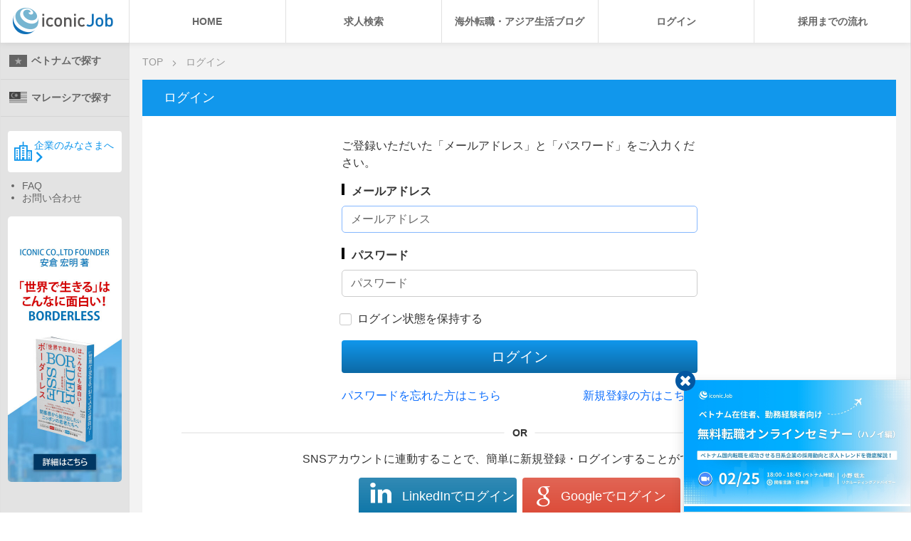

--- FILE ---
content_type: text/html; charset=UTF-8
request_url: https://iconicjob.jp/login?redirect=https%3A%2F%2Ficonicjob.jp%2Fvietnam%2Fjob%2F117134
body_size: 8378
content:
<!DOCTYPE html>
<html lang="ja">
<head>
    <meta charset="UTF-8">
    <meta http-equiv="X-UA-Compatible" content="IE=edge,chrome=1">
    <meta name="viewport" content="width=device-width, initial-scale=1.0, minimum-scale=1.0, maximum-scale=2.0">
    <meta name="csrf-token" content="c1eezhk3pFQYgMGsAGSZOO49ey5IwkVq4Jg6HDj1">
    <link rel="preconnect" href="//assets-iconicjob-jp.imgix.net">
<link rel="dns-prefetch" href="//www.facebook.com">
<link rel="dns-prefetch" href="//connect.facebook.net">
<link rel="dns-prefetch" href="//www.googletagmanager.com">
<link rel="dns-prefetch" href="//www.google-analytics.com">
<link rel="dns-prefetch" href="//www.googleadservices.com">
<link rel="dns-prefetch" href="//googleads.g.doubleclick.net">
<link rel="dns-prefetch" href="//www.google.com">
<link rel="dns-prefetch" href="//www.google.com.vn">
<link rel="preload" as="font" type="font/ttf" href="https://assets-iconicjob-jp.imgix.net/images/font/icomoon/iconicjobJP.ttf?v4" crossorigin>
<link rel="preload" href="https://assets-iconicjob-jp.imgix.net/dist/app/app.9e1b5.css" as="style">

    <link rel="canonical" href="https://iconicjob.jp/login">

    <title>転職支援サービスにログイン｜アジアでの海外転職・求人・就職・仕事情報ならiconicJob</title>
    <meta name="description" content="転職支援サービスiconicJobのログインページです。履歴情報にご入力いただくと専任のキャリアアドバイザーがご希望に合ったアジア求人のご紹介、企業との面談日程調整や条件交渉など、入社されるまでの転職活動をトータルでサポートさせていただきます。">
            <meta name="robots" content="index, follow">
        <meta name="classification" content="business">
    <meta name="apple-mobile-web-app-capable" content="yes">
    <meta name="apple-mobile-web-app-status-bar-style" content="white">

    <!-- IE -->
<link rel="shortcut icon" type="image/x-icon" href="https://assets-iconicjob-jp.imgix.net/favorite-icon.ico">
<!-- other browsers -->
<link rel="icon" type="image/x-icon" href="https://assets-iconicjob-jp.imgix.net/favorite-icon.ico">
<link rel="apple-touch-icon" href="https://assets-iconicjob-jp.imgix.net/apple-touch-icon-57x57.png" sizes="57x57">
<link rel="apple-touch-icon" href="https://assets-iconicjob-jp.imgix.net/apple-touch-icon-76x76.png" sizes="76x76">
<link rel="apple-touch-icon" href="https://assets-iconicjob-jp.imgix.net/apple-touch-icon-120x120.png" sizes="120x120">
<link rel="apple-touch-icon" href="https://assets-iconicjob-jp.imgix.net/apple-touch-icon-152x152.png" sizes="152x152">
<link rel="apple-touch-icon" href="https://assets-iconicjob-jp.imgix.net/apple-touch-icon-167x167.png" sizes="167x167">
<link rel="apple-touch-icon" href="https://assets-iconicjob-jp.imgix.net/apple-touch-icon-180x180.png" sizes="180x180">

    
    <meta name="facebook-domain-verification" content="v31kmytnpiseyvrujd6ee08qyrsqt7">
    <meta name="copyright" content="ICONIC Co., Ltd.">

    <meta property="og:title" content="転職支援サービスにログイン｜アジアでの海外転職・求人・就職・仕事情報ならiconicJob">
    <meta property="og:description" content="転職支援サービスiconicJobのログインページです。履歴情報にご入力いただくと専任のキャリアアドバイザーがご希望に合ったアジア求人のご紹介、企業との面談日程調整や条件交渉など、入社されるまでの転職活動をトータルでサポートさせていただきます。">
    <meta property="og:url" content="https://iconicjob.jp/login">

            <meta property="og:image" content="https://assets-iconicjob-jp.imgix.net/images/ogp/asia.jpg">
    
    <meta property="og:type" content="website">
    <meta property="og:locale" content="ja_JP">
    <!--/facebook-->

    <!-- Twitter -->
    <meta name="twitter:title" content="転職支援サービスにログイン｜アジアでの海外転職・求人・就職・仕事情報ならiconicJob">
    <meta name="twitter:description" content="転職支援サービスiconicJobのログインページです。履歴情報にご入力いただくと専任のキャリアアドバイザーがご希望に合ったアジア求人のご紹介、企業との面談日程調整や条件交渉など、入社されるまでの転職活動をトータルでサポートさせていただきます。">
    <meta name="twitter:url" content="https://iconicjob.jp/login">
    <meta name="twitter:image" content="https://assets-iconicjob-jp.imgix.net/images/twitter-cards/asia.jpg">
    <meta name="twitter:card" content="summary_large_image">
    <meta name="twitter:site" content="@iconic_intl">
    <meta name="twitter:creator" content="@iconic_intl">

    <!-- Google Tag Manager -->
<script>(function(w,d,s,l,i){w[l]=w[l]||[];w[l].push({'gtm.start':
            new Date().getTime(),event:'gtm.js'});var f=d.getElementsByTagName(s)[0],
        j=d.createElement(s),dl=l!='dataLayer'?'&l='+l:'';j.async=true;j.src=
        'https://www.googletagmanager.com/gtm.js?id='+i+dl;f.parentNode.insertBefore(j,f);
    })(window,document,'script','dataLayer','GTM-PVZP7VV');</script>
<!-- End Google Tag Manager -->

<!-- Google Tag Manager -->
<script>(function(w,d,s,l,i){w[l]=w[l]||[];w[l].push({'gtm.start':
            new Date().getTime(),event:'gtm.js'});var f=d.getElementsByTagName(s)[0],
        j=d.createElement(s),dl=l!='dataLayer'?'&l='+l:'';j.async=true;j.src=
        'https://www.googletagmanager.com/gtm.js?id='+i+dl;f.parentNode.insertBefore(j,f);
    })(window,document,'script','dataLayer','GTM-MMXNRK');</script>
<!-- End Google Tag Manager -->

<!-- Global site tag (gtag.js) - Google Analytics -->
<script async src="https://www.googletagmanager.com/gtag/js?id=UA-86719022-1"></script>
<script>
    window.dataLayer = window.dataLayer || [];

    function gtag() {
        dataLayer.push(arguments);
    }

    gtag('js', new Date());

    gtag('config', 'UA-86719022-1');
    gtag('config', 'AW-941178013');
    gtag('config', 'AW-964610057');
</script>

<!-- Facebook Pixel Code -->
<script nonce="bU39KF60">
    !function (f, b, e, v, n, t, s) {
        if (f.fbq) return;
        n = f.fbq = function () {
            n.callMethod ?
                n.callMethod.apply(n, arguments) : n.queue.push(arguments)
        };
        if (!f._fbq) f._fbq = n;
        n.push = n;
        n.loaded = !0;
        n.version = '2.0';
        n.queue = [];
        t = b.createElement(e);
        t.async = !0;
        t.src = v;
        s = b.getElementsByTagName(e)[0];
        s.parentNode.insertBefore(t, s)
    }(window,
        document, 'script', 'https://connect.facebook.net/en_US/fbevents.js');

    fbq('init', '799469680773075');
    fbq('set', 'agent', 'tmgoogletagmanager', '799469680773075');
    fbq('track', "PageView");
</script>
<noscript><img height="1" width="1" style="display:none"
               src="https://www.facebook.com/tr?id=799469680773075&ev=PageView&noscript=1"
    /></noscript>
<!-- End Facebook Pixel Code -->

<!-- LINE Tag Base Code -->
<!-- Do Not Modify -->
<script>
    (function(g,d,o){
        g._ltq=g._ltq||[];g._lt=g._lt||function(){g._ltq.push(arguments)};
        var h=location.protocol==='https:'?'https://d.line-scdn.net':'http://d.line-cdn.net';
        var s=d.createElement('script');s.async=1;
        s.src=o||h+'/n/line_tag/public/release/v1/lt.js';
        var t=d.getElementsByTagName('script')[0];t.parentNode.insertBefore(s,t);
    })(window, document);
    _lt('init', {
        customerType: 'lap',
        tagId: 'ac08a163-138e-4938-a312-5c0f8b4186a0'
    });
    _lt('send', 'pv', ['ac08a163-138e-4938-a312-5c0f8b4186a0']);
</script>
<noscript>
    <img height="1" width="1" style="display:none"
         src="https://tr.line.me/tag.gif?c_t=lap&t_id=ac08a163-138e-4938-a312-5c0f8b4186a0&e=pv&noscript=1" />
</noscript>
<!-- End LINE Tag Base Code -->




<!-- Twitter universal website tag code -->
<script>
    !function(e,t,n,s,u,a){e.twq||(s=e.twq=function(){s.exe?s.exe.apply(s,arguments):s.queue.push(arguments);
    },s.version='1.1',s.queue=[],u=t.createElement(n),u.async=!0,u.src='//static.ads-twitter.com/uwt.js',
        a=t.getElementsByTagName(n)[0],a.parentNode.insertBefore(u,a))}(window,document,'script');
    // Insert Twitter Pixel ID and Standard Event data below
    twq('init','nxnqu');
    twq('track','PageView');
</script>
<!-- End Twitter universal website tag code -->

<script type="text/javascript">
    (function(c,l,a,r,i,t,y){
        c[a]=c[a]||function(){(c[a].q=c[a].q||[]).push(arguments)};
        t=l.createElement(r);t.async=1;t.src="https://www.clarity.ms/tag/"+i;
        y=l.getElementsByTagName(r)[0];y.parentNode.insertBefore(t,y);
    })(window, document, "clarity", "script", "7s39bdukmd");
</script>

    <link rel="stylesheet" href="https://assets-iconicjob-jp.imgix.net/dist/app/vendors.9d071.css">
    <link rel="stylesheet" href="https://assets-iconicjob-jp.imgix.net/dist/app/app.9e1b5.css">

    </head>
<body class="lang-ja region-asia ">
    <!-- Facebook -->
<noscript>
    <img alt="Facebook tracking" height="1" width="1" style="display:none"
         src="https://www.facebook.com/tr?id=683012722622379&ev=PageView&noscript=1"/>
</noscript>

<!-- Google Tag Manager (noscript) -->
<noscript>
    <iframe src="https://www.googletagmanager.com/ns.html?id=GTM-MMXNRK" height="0" width="0" style="display:none;visibility:hidden"></iframe>
    <iframe src="https://www.googletagmanager.com/ns.html?id=GTM-PVZP7VV" height="0" width="0" style="display:none;visibility:hidden"></iframe>
</noscript>
<!-- End Google Tag Manager (noscript) -->
    <div id="fb-root"></div>
        <div class="main-wrapper">
        <nav class="layout-navbar navbar-fixed">
            <div class="navbar">
                <div class="navbar-logo">
    <a href="/">
        <picture>
            <source srcset="https://assets-iconicjob-jp.imgix.net/images/logo_iconicjob.png" media="(min-width: 992px)" />
            <img class="w-100" src="https://assets-iconicjob-jp.imgix.net/images/navbar/mobile/logo.png" alt="アジアでの転職・求人情報を探すならiconicJob">
        </picture>
    </a>
</div>
                <div class="navbar-menu">
    <ul>
        <li class="menu-item">
            <a href="/">
                HOME
            </a>
        </li>
        <li class="menu-item">
            <a href="https://iconicjob.jp/asia/search">
                求人検索
            </a>
        </li>
        <li class="menu-item">
            <a href="https://iconicjob.jp/blog">海外転職・アジア生活ブログ</a>
        <li class="menu-item">
                            <a href="https://iconicjob.jp/login">ログイン</a>
                    </li>
        <li class="menu-item">
            <a href="https://iconicjob.jp/asia/service-for-job-seeker">採用までの流れ</a>
        </li>
    </ul>
</div>
                <a class="btn btn-warning btn-registration d-lg-none" href="/register?header-button=1">無料転職相談</a>

<span class="navbar-toggle-menu show-menu">
    <i class="icon icon-menu"></i>
    <i class="icon icon-close"></i>
</span>

<div class="navbar-menu-mobile">
    <div class="menu-mobile-content">
        <div class="group-menu">
            <h3 class="group-title home"><a href="/">HOME</a></h3>
        </div>
        <div class="group-menu bg">
                            <h3 class="group-title">キャリアアドバイザーに相談</h3>
                        <ul class="list-unstyled group-list">
                                    <li><a href="https://iconicjob.jp/register">キャリアアドバイザーに相談する</a></li>
                    <li>
                                                    <a href="https://iconicjob.jp/login">ログイン</a>
                                            </li>
                            </ul><!--/ .group-list -->
        </div><!--/ .group-menu -->

        <div class="group-menu">
            <h3 class="group-title">国別TOP</h3>
            <ul class="list-unstyled group-list">
                <li class="padding-0">
                    <table class="w-100">
                        <tr class="border-bottom">
                            <td class="border-end ">
                                <a class="region-link" href="https://iconicjob.jp/vietnam">ベトナム</a>
                            </td>
                        </tr>
                        <tr>
                            <td class="border-end ">
                                <a class="region-link" href="https://iconicjob.jp/malaysia">マレーシア</a>
                            </td>
                        </tr>
                    </table>
                </li>
                <li><a href="https://iconicjob.jp/blog/featured">特集一覧</a></li>
            </ul><!--/ .group-list -->
        </div><!--/ .group-menu -->

        <div class="group-menu">
            <h3 class="group-title">iconicJobとは</h3>
            <ul class="list-unstyled group-list">
                <li><a href="https://iconicjob.jp/blog">海外転職・アジア生活ブログ</a></li>
                <li><a href="https://iconicjob.jp/asia/service-for-job-seeker">採用までの流れ</a></li>
                <li><a href="https://iconicjob.jp/faq">FAQ</a></li>
                <li><a href="https://iconicjob.jp/asia/service-for-employers">企業のみなさまへ</a></li>
                <li><a href="https://iconicjob.jp/contact">お問い合わせ</a></li>
                <li><a href="https://iconicjob.jp/company">会社概要</a></li>
            </ul><!--/ .group-list -->
        </div><!--/ .group-menu -->

    </div><!--/ mobile-content -->
</div><!--/ .navbar-menu-mobile -->
<div class="navbar-backdrop fade in"></div>

            </div>
        </nav>
        <section class="layout-container">
            <div class="d-none d-lg-block layout-sidebar sidebar-fixed">
                <div class="layout-sidebar-content">
                    <div class="area-country">
    <a title="ベトナムの転職・求人情報" href="https://iconicjob.jp/vietnam"
       class="country-item">
        <img src="https://assets-iconicjob-jp.imgix.net/images/flag/flag_vietnam_64_gray.png" alt="ベトナムの転職・求人情報"/>
        <span>ベトナムで探す</span>    </a>
    <a title="マレーシアの転職・求人情報" href="https://iconicjob.jp/malaysia"
       class="country-item">
        <img src="https://assets-iconicjob-jp.imgix.net/images/flag/flag_malaysia_64_gray.png" alt="マレーシアの転職・求人情報"/>
        <span>マレーシアで探す</span>    </a>
</div>
                    <div class="btn-container">
    <a class="btn btn-building hover-effect"
       href="https://iconicjob.jp/asia/service-for-employers">
        <i class="icon-building"></i>企業のみなさまへ<i class="icon-arrow-right"></i>
    </a>
</div>
                    <div class="sidebar-links">
    <ul>
        <li><a href="https://iconicjob.jp/faq">FAQ</a></li>
        <li><a href="https://iconicjob.jp/contact">お問い合わせ</a></li>
    </ul>
</div>

                    <div class="text-center banner-book mt-3">
                        <a href="https://amzn.to/3GmoChV" target="_blank">
                            <img class="lazyload" src="https://assets-iconicjob-jp.imgix.net/images/sample/1x3-trans.png" data-src="https://assets-iconicjob-jp.imgix.net/images/left-side/banner-book-left-side-v1.jpg" alt="borderless">
                        </a>
                    </div>
                </div>
            </div>
            <div id="main" class="container-main" role="main">
                    <ul itemscope="" itemtype="http://schema.org/BreadcrumbList" class="breadcrumb">
        <li itemprop="itemListElement" itemscope="" itemtype="http://schema.org/ListItem">
            <a itemtype="https://schema.org/Thing" itemprop="item" href="https://iconicjob.jp/asia"><span itemprop="name">TOP</span></a>
            <meta itemprop="position" content="1">
        </li>
        <li itemprop="itemListElement" itemscope="" itemtype="http://schema.org/ListItem">
            <a itemtype="https://schema.org/Thing" itemprop="item" href="https://iconicjob.jp/login"><span itemprop="name">ログイン</span></a>
            <meta itemprop="position" content="2">
        </li>
    </ul>
                    <div class="block page-login">
        <div class="block-header">
            <h1 class="margin-bottom-0 header-title">ログイン</h1>
        </div>
        <div class="block-content">
            <div class="login-info">
                <h2 class="login-title mb-3">ご登録いただいた「メールアドレス」と「パスワード」をご入力ください。</h2>
                <div class="login-form">
                    <form class="js-form-login" method="post" accept-charset="utf-8" action="https://iconicjob.jp/login" data-parsley-validate>
                        <input type="hidden" name="_token" value="c1eezhk3pFQYgMGsAGSZOO49ey5IwkVq4Jg6HDj1" autocomplete="off">                        <input type="hidden" name="_method" value="POST">                        <div class="form-group email required">
                            <label class="form-label" for="email">メールアドレス</label>
                            <input type="email" name="email"
                                   class="form-control"
                                   placeholder="メールアドレス"
                                   required maxlength="50" id="email" autofocus
                                   data-parsley-trigger="change"
                                   data-parsley-required-message="正しいメールアドレス形式でご入力ください。"
                                   data-parsley-pattern="^([a-zA-Z0-9_\-\.\+]+)@((\[[0-9]{1,3}\.[0-9]{1,3}\.[0-9]{1,3}\.)|(([a-zA-Z0-9\-]+\.)+))([a-zA-Z]{2,4}|[0-9]{1,3})(\]?)$"
                                   data-parsley-pattern-message="正しいメールアドレス形式でご入力ください。（例）email@example.com"
                                   data-parsley-type-message="正しいメールアドレス形式でご入力ください。（例）email@example.com"
                                   value="">
                        </div>
                        <div class="form-group password required">
                            <label class="form-label" for="password">パスワード</label>
                            <input type="password" name="password"
                                   class="form-control"
                                   placeholder="パスワード"
                                   required maxlength="50" id="password"
                                   data-parsley-trigger="change"
                                   data-parsley-required-message="パスワードをご入力ください。"
                                   data-parsley-pattern="^(?=^.{8,}$)(?=.*\d)(?=.*[a-zA-Z])(?!.*\s)[0-9a-zA-Z!@#$%^&*\(\)]*$"
                                   data-parsley-pattern-message="半角英数字（それぞれ1文字以上含む）8～20文字以内でご入力ください。">
                        </div>
                        <div class="form-group">
                            <input type="hidden" name="remember" class="form-control" value="0">
                            <div class="checkbox checkbox-primary">
                                <input id="remember" type="checkbox" name="remember" class="styled"
                                       value="1">
                                <label for="remember">ログイン状態を保持する</label>
                            </div>
                        </div>
                        <div class="form-group">
                            <button class="btn btn-primary btn-lg d-block w-100 btn-rounded btn-login" type="submit">ログイン</button>
                        </div>
                    </form>
                    <div class="row remind-password">
                        <div class="col-12 col-lg-7">
                            <a href="https://iconicjob.jp/password-reminder">パスワードを忘れた方はこちら</a>
                        </div>
                        <div class="col-12 col-lg-5 text-lg-end">
                            <a href="https://iconicjob.jp/register">新規登録の方はこちら</a>
                        </div>
                    </div>
                </div>
            </div><!--/ .login-info -->
            <div class="social-login-block">
                <div class="or-separator"></div>
                <div class="margin-bottom-10">SNSアカウントに連動することで、簡単に新規登録・ログインすることができます。</div>
                <div class="w-100">
                    <a class="btn btn-social-login btn-linkedin"
                       href="https://iconicjob.jp/login/linkedin/redirect">
                        <span><img src="https://assets-iconicjob-jp.imgix.net/images/social/linkedin-login.png" alt=""></span>
                        <span>LinkedInでログイン</span>
                    </a>
                    <a class="btn btn-social-login btn-google"
                       href="https://iconicjob.jp/login/google/redirect">
                        <span><img src="https://assets-iconicjob-jp.imgix.net/images/social/google-login.png" alt=""></span>
                        <span>Googleでログイン</span>
                    </a>
                </div>
            </div>
        </div><!--/ .block-content -->
    </div>
            </div>
        </section>
        <footer class="layout-footer">
            <div class="d-none d-lg-block footer-top">
    <div class="footer-menu">
        <ul class="nav footer-menu-list">
            <li>
                <h4 class="title">転職・求人情報をお探しの方へ</h4>
                <ol class="list-unstyled mb-0">
                    <li><a href="https://iconicjob.jp/vietnam"><i class="icon icon-arrow-right"></i><span>ベトナムで探す</span></a></li>
                    <li><a href="https://iconicjob.jp/malaysia"><i class="icon icon-arrow-right"></i><span>マレーシアで探す</span></a></li>
                    <li><a href="https://iconicjob.jp/asia/service-for-job-seeker"><i class="icon icon-arrow-right"></i><span>採用までの流れ</span></a></li>
                    <li><a href="https://iconicjob.jp/login"><i class="icon icon-arrow-right"></i><span>ログイン</span></a></li>
                    <li><a href="https://iconicjob.jp/company"><i class="icon icon-arrow-right"></i><span>会社概要</span></a></li>
                    <li><a href="https://iconicjob.jp/contact"><i class="icon icon-arrow-right"></i><span>お問い合わせ</span></a></li>
                </ol>
            </li>

            <li>
                <h4 class="title"><a href="https://iconicjob.jp/asia/service-for-employers">企業のみなさまへ</a></h4>
                <ol class="list-unstyled mb-0">
                    <li><a href="https://iconicjob.jp/asia/service-for-employers"><i class="icon icon-arrow-right"></i><span>人材紹介・組織人事コンサルティング</span></a></li>
                    <li><a href="https://iconicjob.jp/contact?employer-contact=1"><i class="icon icon-arrow-right"></i><span>お問い合わせ</span></a></li>
                </ol>

                <h4 class="title margin-top-35">海外転職・アジア生活ブログ</h4>
                <ol class="list-unstyled mb-0">
                    <li><a href="/blog/vietnam/information"><i class="icon icon-arrow-right"></i><span>ベトナム就職・転職完全ガイド </span></a></li>
                    <li><a href="/blog/malaysia/information"><i class="icon icon-arrow-right"></i><span>マレーシア就職・転職完全ガイド</span></a></li>
                </ol>
            </li>

            <li>
                <h4 class="title">ベトナム人求職者向け転職支援サイト</h4>
                <ol class="list-unstyled mb-0">
                    <li><a href="https://iconicjob.vn" target="_blank"><i class="icon icon-arrow-right"></i><span>iconicjob.vn</span></a></li>
                </ol>

                <h4 class="title">ICONIC コーポレートサイト</h4>
                <ol class="list-unstyled mb-0">
                    <li><a href="https://iconic-intl.com" target="_blank"><i class="icon icon-arrow-right"></i><span>iconic-intl.com</span></a></li>
                </ol>

                <h4 class="title">ベトナム 人事情報サイト iconic HRbase</h4>
                <ol class="list-unstyled mb-0">
                    <li><a href="https://iconic-hrbase.com" target="_blank"><i class="icon icon-arrow-right"></i><span>iconic-hrbase.com</span></a></li>
                </ol>

                <h4 class="title">組織サーベイ iconic Empower</h4>
                <ol class="list-unstyled mb-0">
                    <li><a href="https://iconic-empower.com" target="_blank"><i class="icon icon-arrow-right"></i><span>iconic-empower.com</span></a></li>
                </ol>
            </li>

            <li>
                <h4 class="title ps-lg-0">Follow us!</h4>
                <div class="button-social">
                    <div class="my-2">
                        <a class="twitter bg-transparent ps-0 ms-0 me-2" target="_blank" href="https://twitter.com/iconicjob_jp">
                            <svg style="width: 80%;" class="h-auto" xmlns="http://www.w3.org/2000/svg" width="1200" height="1227" viewBox="0 0 1200 1227" fill="none">
                                <path d="M714.163 519.284L1160.89 0H1055.03L667.137 450.887L357.328 0H0L468.492 681.821L0 1226.37H105.866L515.491 750.218L842.672 1226.37H1200L714.137 519.284H714.163ZM569.165 687.828L521.697 619.934L144.011 79.6944H306.615L611.412 515.685L658.88 583.579L1055.08 1150.3H892.476L569.165 687.854V687.828Z" fill="white"/>
                            </svg>
                        </a>
                        <a class="facebook ps-0 me-2" target="_blank" href="https://www.facebook.com/iconic.jp"><i class="icon-facebook"></i></a>
                        <a class="instagram ps-0 ms-2" target="_blank" href="https://www.instagram.com/iconicjob.jp/"><i class="icon-instagram"></i></a>
                    </div>
                </div>
            </li>
        </ul>
    </div>
</div>
            <div class="footer-bottom">
    <div class="clearfix footer-address">
        <div class="footer-address-menu">
            <ul class="list-unstyled faq-term">
                <li class="order-last"><a href="https://iconicjob.jp/faq" target="_blank">FAQ</a></li>
                <li class="order-last d-none d-lg-inline-block"><a href="https://iconicjob.jp/sitemap" target="_blank">サイトマップ</a></li>
                <li><a href="https://iconicjob.jp/term-of-use" target="_blank">利用規約</a></li>
                <li><a href="https://iconicjob.jp/privacy-policy" target="_blank">プライバシーポリシー</a></li>
                <li class="d-lg-none"><a href="https://iconicjob.jp/company" target="_blank">会社概要</a></li>
                <li class="order-last d-lg-none"><a href="https://iconicjob.jp/sitemap" target="_blank">サイトマップ</a></li>
                <li class="d-lg-none"><span>海外転職・アジア生活ブログ</span>
                    <ol class="list-unstyled">
                        <li><a href="/blog/vietnam/information"><i class="icon-share"></i><span>ベトナム就職・転職完全ガイド </span></a></li>
                        <li><a href="/blog/malaysia/information"><i class="icon-share"></i><span>マレーシア就職・転職完全ガイド</span></a></li>
                    </ol>
                </li>
                <li class="d-lg-none"><span>ICONIC Group</span>
                    <ol class="list-unstyled">
                        <li>
                            <a target="_blank" href="https://iconic-intl.com"><i class="icon-share"></i><span>iconic-intl.com</span></a>
                        </li>
                        <li>
                            <a target="_blank" href="https://iconicjob.vn"><i class="icon-share"></i><span>iconicJob</span></a>
                        </li>
                        <li>
                            <a target="_blank" href="https://iconic-hrbase.com"><i class="icon-share"></i><span>iconicHRbase</span></a>
                        </li>
                    </ol>
                </li>
            </ul>
        </div>
        <ul class="d-lg-none nav associate mb-4">
            <li>
                <span class="title">Follow us!</span>
                <div class="button-social">
                    <div class="my-2">
                        <a class="twitter bg-transparent ps-0 ms-0 me-2" target="_blank" href="https://twitter.com/iconicjob_jp">
                            <svg style="width: 80%;" class="h-auto" xmlns="http://www.w3.org/2000/svg" width="1200" height="1227" viewBox="0 0 1200 1227" fill="none">
                                <path d="M714.163 519.284L1160.89 0H1055.03L667.137 450.887L357.328 0H0L468.492 681.821L0 1226.37H105.866L515.491 750.218L842.672 1226.37H1200L714.137 519.284H714.163ZM569.165 687.828L521.697 619.934L144.011 79.6944H306.615L611.412 515.685L658.88 583.579L1055.08 1150.3H892.476L569.165 687.854V687.828Z" fill="white"/>
                            </svg>
                        </a>
                        <a class="facebook ps-0 ms-1 me-2" target="_blank" href="https://www.facebook.com/iconic.jp"><i class="icon-facebook"></i></a>
                        <a class="instagram ps-0 ms-2" target="_blank" href="https://www.instagram.com/iconicjob.jp/"><i class="icon-instagram"></i></a>
                    </div>
                </div>
            </li>
        </ul>

        <div class="footer-address-right">
            <p>Copyright © 2026 ICONIC GROUP. All rights reserved.</p>
        </div>
    </div>
</div>
<a class="back-to-top js-scroll-to-top" href="#">
    <i class="icon-arrow-up"></i>
</a>
        </footer>
    </div>

    <div id="js-get-config"
         data-region="asia"
         data-register-url="https://iconicjob.jp/register"
         data-login-url="https://iconicjob.jp/register"
         data-job-bookmark="https://iconicjob.jp/job/bookmark"></div>

    <script src="https://assets-iconicjob-jp.imgix.net/dist/app/manifest.f63c6.js"></script>
    <script src="https://assets-iconicjob-jp.imgix.net/dist/app/vendors.8ae4f.js"></script>
    <script src="https://assets-iconicjob-jp.imgix.net/dist/app/app.8372b.js"></script>
    <!--[if lte IE 9]><script src="https://cdnjs.cloudflare.com/ajax/libs/html5shiv/3.7.3/html5shiv.min.js"></script><![endif]-->
        <div id="js-enc-ref-logs-2" data-enc-ref-log="" data-enc-ref-url="https://iconicjob.jp/ref-logs"></div>

<script>
    function canUseLocalStorage() {
        if (typeof(Storage) === "undefined") return false; // Browser doesn't support local storage
        if (window.self !== window.top) return false; // Is in iframe

        return true;
    }

    function getEncRefLogs()
    {
        try {
            return JSON.parse(localStorage.getItem('enc-ref-logs-2')) || [];
        } catch(err) {
            return [];
        }
    }

    jQuery(function () {
        var encRefLog = $('#js-enc-ref-logs-2').attr('data-enc-ref-log');

        if (!encRefLog.length) return;

        if (!canUseLocalStorage()) return;

        var encRefLogs = getEncRefLogs();

        if (encRefLog.length && !encRefLogs.includes(encRefLog)) {
            encRefLogs.push(encRefLog);
            encRefLogs = encRefLogs.slice(-100); // Get 100 latest items

            localStorage.setItem('enc-ref-logs-2', JSON.stringify(encRefLogs));

            localStorage.getItem('enc-ref-logs') ? localStorage.removeItem('enc-ref-logs') : null; // Remove old items from 2023-08
        }
    })
</script>


    <div class="position-fixed bottom-0 end-0 collapse show" id="js-default-popup" style="width: 65%; max-width: 320px; z-index: 10;">
    <div class="position-relative bg-white border rounded shadow">
        <button type="button"
                class="btn btn-light rounded-circle position-absolute d-flex align-items-center justify-content-center bg-white text-dark"
                data-bs-toggle="collapse"
                data-bs-target="#js-default-popup"
                aria-expanded="true"
                aria-controls="js-default-popup"
                style="color: #0357A1 !important; width: 27px; height: 27px; top: -12px; left: -12px;">
            <i class="icon icon-times-circle fs-3" aria-hidden="true"></i>
        </button>

        <a href="https://iconicjob.jp/webinar/the-north-vietnam-career?utm_source=iconicjobjp-popup" target="_blank">
            <img class="lazyload img-fluid"
                 src="https://assets-iconicjob-jp.imgix.net/images/samples/1x3.png"
                 data-src="https://assets-iconicjob-jp.imgix.net/images/shared/popup/the-north-vietnam-career.jpg"
                 alt="ベトナム在住者向け｜無料転職オンラインセミナー（ハノイ編）">
        </a>
    </div>
</div>

        <script>
        $(function () {
            var $formLogin = $('.js-form-login');

            $formLogin.on('submit', function () {
                $formLogin.find('.btn-login').attr('disabled', 'disabled');
            });

            $formLogin.find(':input').on('keydown', function (event) {
                if (window.innerWidth <= 768 && event.keyCode === 13) {
                    var inputs = $formLogin.find(":input:not(:disabled):input:not(:hidden)");
                    var act = $(document.activeElement);
                    var next = $(inputs[inputs.index(act) + 1]);

                    if ($(this).is('textarea') || $(this).attr('type') === 'submit' || next.attr('type') === 'submit') {
                        return true;
                    }

                    event.preventDefault();
                    event.stopPropagation();
                    next.focus();

                    return false;
                }
            });
        });
    </script>
    <script src="https://assets-iconicjob-jp.imgix.net/dist/app/components/mobile.00c9c.js"></script>
    <script>-1 !== navigator.userAgent.indexOf("Windows NT 6.1") && document.body.classList.add("compatibility")</script>
</body>
</html>


--- FILE ---
content_type: application/javascript
request_url: https://assets-iconicjob-jp.imgix.net/dist/app/app.8372b.js
body_size: 997
content:
"use strict";(self.webpackChunk=self.webpackChunk||[]).push([[524],{9759:function(t,n,e){e(4423),e(3792),e(8111),e(116),e(3110),e(7495),e(2953);var i=e(4692),o=e.n(i),s=e(7556),a=e(4948),c=e.n(a),r=e(9336),d=(e(6409),e(6293),e(6879),e(2667)),l=e(2933);window.$=window.jquery=window.jQuery=o(),window.IMAGE_PATH="https://assets-iconicjob-jp.imgix.net",window.storage=window.Storages=s,o().configure=s.localStorage,window.swal=window.Swal=c(),c().setDefaults({allowEnterKey:!1,showCloseButton:!0,focusCancel:!1,cancelButtonText:"キャンセル"}),window.imgix.config.srcAttribute="data-src",window.imgix.config.srcsetAttribute="data-srcset",window.imgix.config.sizesAttribute="data-sizes",window.Sentry=d,l.Ts({dsn:"https://a1c1e19820584b9cbbd0886d271c0aff@sentry.io/1340562",beforeSend:function(t){if("iconicjob.jp"!==location.hostname)return null;let n=JSON.stringify(t);return n.match(/Illegal invocation/)&&n.match(/HTMLDocument\.document\.createEvent/)||n.match(/Blocked a frame with origin/)&&n.match(/extractNewForms|extractForms|getPasswordFormDataList|findPasswordForms/)?null:t},ignoreErrors:["Cannot read properties of undefined (reading 'sendEvents')","f.__fbeventsModules[a] is not a function","Can't find variable: zaloJSV2"],denyUrls:[/pagead\/js/i,/(.*)facebook\.net(.*)/i,/extension\//i,/extensions\//i,/^chrome:\/\//i,/^chrome-extension:\/\//i,/^safari-extension:\/\//i,/(.*)audiencedata\.net(.*)/i,/(.*)im-apps\.net(.*)/i,/(.*)ads-twitter\.com(.*)/i,/(.*)clarity\.ms(.*)/i,/(.*)juicer\.cc(.*)/i,/(.*)twitter\.com(.*)/i,/(.*)mieru-ca\.com(.*)/i,/(.*)adn-d\.sp\.gmossp-sp\.jp(.*)/i]}),o()(window).on("load",(function(){function t(t,n){let e=t.find('[data-slick-index="'+(n-2)+'"]'),i=e.find("img");o()(window).width()<768&&(e=t.find('[data-slick-index="'+(n-1)+'"]')),i.hasClass("lazyload")&&i.attr("src")&&i.attr("src").includes("/images/sample/1x3-trans.png")&&e.find("img").addClass("lazypreload")}o()(".slick-slider").each((function(){if(o()(this).find(".slick-center")){let n=o()(this).find(".slick-center");t(o()(this),n.attr("data-slick-index"))}o()(this).on("afterChange",(function(n,e,i){o()(this).find(".slick-center")&&t(o()(this),i)}))}))}));[...document.querySelectorAll('[data-bs-toggle="tooltip"]')].map((t=>new r.m_(t)));const w=o()(".js-scroll-to-top");function f(){window.scrollY>200?w.css({transform:"scale(1)"}):w.css({transform:"scale(0)"})}w.on("click",(t=>{t.preventDefault(),window.scrollTo({top:0,behavior:"smooth"})})),f(),o()(window).on("scroll",(function(){f()})),o().ajaxSetup({headers:{"X-CSRF-TOKEN":o()('meta[name="csrf-token"]').attr("content")}}),e.g.postRequest=(t,n)=>o().ajax({url:t,type:"POST",method:"POST",cache:!1,cookie:!0,data:n})}},function(t){t.O(0,[96],(function(){return n=9759,t(t.s=n);var n}));t.O()}]);

--- FILE ---
content_type: application/javascript
request_url: https://in.treasuredata.com/js/v3/global_id?callback=TreasureJSONPCallback1
body_size: 124
content:
typeof TreasureJSONPCallback1 === 'function' && TreasureJSONPCallback1({"global_id":"ce6d525c-6363-416a-92e6-225559839a00"});

--- FILE ---
content_type: application/x-javascript;charset=utf-8
request_url: https://kitchen.juicer.cc/function/popup-core/?color=cq1hV1wccMk=&version=2.3.3
body_size: 3501
content:
(()=>{var t={93:(t,e,n)=>{!function(e){if("object"==typeof window[e]){t.exports=function(){"use strict";function t(t){var e=typeof t;return null!==t&&("object"===e||"function"===e)}function e(t){return"function"==typeof t}function r(t){H=t}function o(t){J=t}function i(){return function(){return process.nextTick(p)}}function s(){return void 0!==B?function(){B(p)}:u()}function c(){var t=0,e=new $(p),n=document.createTextNode("");return e.observe(n,{characterData:!0}),function(){n.data=t=++t%2}}function a(){var t=new MessageChannel;return t.port1.onmessage=p,function(){return t.port2.postMessage(0)}}function u(){var t=setTimeout;return function(){return t(p,1)}}function p(){for(var t=0;t<q;t+=2)(0,Q[t])(Q[t+1]),Q[t]=void 0,Q[t+1]=void 0;q=0}function l(){try{var t=Function("return this")().require("vertx");return B=t.runOnLoop||t.runOnContext,s()}catch(t){return u()}}function f(t,e){var n=this,r=new this.constructor(d);void 0===r[Z]&&D(r);var o=n._state;if(o){var i=arguments[o-1];J((function(){return C(o,r,i,n._result)}))}else P(n,r,t,e);return r}function h(t){var e=this;if(t&&"object"==typeof t&&t.constructor===e)return t;var n=new e(d);return j(n,t),n}function d(){}function v(){return new TypeError("You cannot resolve a promise with itself")}function y(){return new TypeError("A promises callback cannot return that same promise.")}function g(t){try{return t.then}catch(t){return rt.error=t,rt}}function _(t,e,n,r){try{t.call(e,n,r)}catch(t){return t}}function b(t,e,n){J((function(t){var r=!1,o=_(n,e,(function(n){r||(r=!0,e!==n?j(t,n):A(t,n))}),(function(e){r||(r=!0,T(t,e))}),"Settle: "+(t._label||" unknown promise"));!r&&o&&(r=!0,T(t,o))}),t)}function w(t,e){e._state===et?A(t,e._result):e._state===nt?T(t,e._result):P(e,void 0,(function(e){return j(t,e)}),(function(e){return T(t,e)}))}function I(t,n,r){n.constructor===t.constructor&&r===f&&n.constructor.resolve===h?w(t,n):r===rt?(T(t,rt.error),rt.error=null):void 0===r?A(t,n):e(r)?b(t,n,r):A(t,n)}function j(e,n){e===n?T(e,v()):t(n)?I(e,n,g(n)):A(e,n)}function m(t){t._onerror&&t._onerror(t._result),O(t)}function A(t,e){t._state===tt&&(t._result=e,t._state=et,0!==t._subscribers.length&&J(O,t))}function T(t,e){t._state===tt&&(t._state=nt,t._result=e,J(m,t))}function P(t,e,n,r){var o=t._subscribers,i=o.length;t._onerror=null,o[i]=e,o[i+et]=n,o[i+nt]=r,0===i&&t._state&&J(O,t)}function O(t){var e=t._subscribers,n=t._state;if(0!==e.length){for(var r=void 0,o=void 0,i=t._result,s=0;s<e.length;s+=3)r=e[s],o=e[s+n],r?C(n,r,o,i):o(i);t._subscribers.length=0}}function S(t,e){try{return t(e)}catch(t){return rt.error=t,rt}}function C(t,n,r,o){var i=e(r),s=void 0,c=void 0,a=void 0,u=void 0;if(i){if((s=S(r,o))===rt?(u=!0,c=s.error,s.error=null):a=!0,n===s)return void T(n,y())}else s=o,a=!0;n._state!==tt||(i&&a?j(n,s):u?T(n,c):t===et?A(n,s):t===nt&&T(n,s))}function E(t,e){try{e((function(e){j(t,e)}),(function(e){T(t,e)}))}catch(e){T(t,e)}}function N(){return ot++}function D(t){t[Z]=ot++,t._state=void 0,t._result=void 0,t._subscribers=[]}function x(){return new Error("Array Methods must be provided an Array")}function U(t){return new it(this,t).promise}function k(t){var e=this;return new e(V(t)?function(n,r){for(var o=t.length,i=0;i<o;i++)e.resolve(t[i]).then(n,r)}:function(t,e){return e(new TypeError("You must pass an array to race."))})}function L(t){var e=new this(d);return T(e,t),e}function M(){throw new TypeError("You must pass a resolver function as the first argument to the promise constructor")}function Y(){throw new TypeError("Failed to construct 'Promise': Please use the 'new' operator, this object constructor cannot be called as a function.")}function F(){var t=void 0;if(void 0!==n.g)t=n.g;else if("undefined"!=typeof self)t=self;else try{t=Function("return this")()}catch(t){throw new Error("polyfill failed because global object is unavailable in this environment")}var e=t.Promise;if(e){var r=null;try{r=Object.prototype.toString.call(e.resolve())}catch(t){}if("[object Promise]"===r&&!e.cast)return}t.Promise=st}var R=void 0;R=Array.isArray?Array.isArray:function(t){return"[object Array]"===Object.prototype.toString.call(t)};var V=R,q=0,B=void 0,H=void 0,J=function(t,e){Q[q]=t,Q[q+1]=e,2===(q+=2)&&(H?H(p):X())},K="undefined"!=typeof window?window:void 0,W=K||{},$=W.MutationObserver||W.WebKitMutationObserver,z="undefined"==typeof self&&"undefined"!=typeof process&&"[object process]"==={}.toString.call(process),G="undefined"!=typeof Uint8ClampedArray&&"undefined"!=typeof importScripts&&"undefined"!=typeof MessageChannel,Q=new Array(1e3),X=void 0;X=z?i():$?c():G?a():void 0===K?l():u();var Z=Math.random().toString(36).substring(2),tt=void 0,et=1,nt=2,rt={error:null},ot=0,it=function(){function t(t,e){this._instanceConstructor=t,this.promise=new t(d),this.promise[Z]||D(this.promise),V(e)?(this.length=e.length,this._remaining=e.length,this._result=new Array(this.length),0===this.length?A(this.promise,this._result):(this.length=this.length||0,this._enumerate(e),0===this._remaining&&A(this.promise,this._result))):T(this.promise,x())}return t.prototype._enumerate=function(t){for(var e=0;this._state===tt&&e<t.length;e++)this._eachEntry(t[e],e)},t.prototype._eachEntry=function(t,e){var n=this._instanceConstructor,r=n.resolve;if(r===h){var o=g(t);if(o===f&&t._state!==tt)this._settledAt(t._state,e,t._result);else if("function"!=typeof o)this._remaining--,this._result[e]=t;else if(n===st){var i=new n(d);I(i,t,o),this._willSettleAt(i,e)}else this._willSettleAt(new n((function(e){return e(t)})),e)}else this._willSettleAt(r(t),e)},t.prototype._settledAt=function(t,e,n){var r=this.promise;r._state===tt&&(this._remaining--,t===nt?T(r,n):this._result[e]=n),0===this._remaining&&A(r,this._result)},t.prototype._willSettleAt=function(t,e){var n=this;P(t,void 0,(function(t){return n._settledAt(et,e,t)}),(function(t){return n._settledAt(nt,e,t)}))},t}(),st=function(){function t(e){this[Z]=N(),this._result=this._state=void 0,this._subscribers=[],d!==e&&("function"!=typeof e&&M(),this instanceof t?E(this,e):Y())}return t.prototype.catch=function(t){return this.then(null,t)},t.prototype.finally=function(t){var e=this,n=e.constructor;return e.then((function(e){return n.resolve(t()).then((function(){return e}))}),(function(e){return n.resolve(t()).then((function(){throw e}))}))},t}();return st.prototype.then=f,st.all=U,st.race=k,st.resolve=h,st.reject=L,st._setScheduler=r,st._setAsap=o,st._asap=J,st.polyfill=F,st.Promise=st,st.polyfill(),st}();var r=window[e],o=function(t){this.init(t)};o.prototype={constant:{POPUP_NPS_ENDPOINT:"/function/popup-nps/",POPUP_AD_ENDPOINT:"/function/popup-ad/"},property:{core:null,conflictInstanceState:{ad:!1,nps:!1},popupNpsInstance:null,popupAdInstance:null},init:function(t){this.setCore(t)},setCore:function(t){return this.property.core=t,this},setPopupNpsInstance:function(t){return this.getCore().validateObjectType(t,"object")?(this.property.popupNpsInstance=t,this):this},setPopupAdInstance:function(t){return this.getCore().validateObjectType(t,"object")?(this.property.popupAdInstance=t,this):this},setConflictInstanceState:function(t,e){return this.getCore().validateObjectType(t,"string")||this.getCore().validateObjectType(e,"boolean")?(this.property.conflictInstanceState[t]=e,this):this},getCore:function(){return this.property.core},getIsConflicted:function(){return!!this.getCore().validateObjectType(this.property.is_conflicted,"boolean")&&this.property.is_conflicted},getConflictInstanceState:function(t){return!!this.getCore().validateObjectType(this.property.conflictInstanceState[t],"boolean")&&this.property.conflictInstanceState[t]},getPopupNpsInstance:function(){return this.getCore().validateObjectType(this.property.popupNpsInstance,"object")?this.property.popupNpsInstance:null},getPopupAdInstance:function(){return this.getCore().validateObjectType(this.property.popupAdInstance,"object")?this.property.popupAdInstance:null},load:function(){var t=this.getCore(),e=0;e=r.getDevice()==r.constant.DEVICE_TYPE_PC||r.getDevice()==r.constant.DEVICE_TYPE_TABLET?1:e,e=r.getDevice()==r.constant.DEVICE_TYPE_SMARTPHONE?2:e;var n={ad:r.getLocalStorage("juicer_popup"),nps:r.getLocalStorage("juicer_nps")};n.ad=""!=n.ad?r.convertStringToObject(n.ad):{},n.ad=""!=n.ad&r.validateObjectType(n.ad[r.getSiteId()],"object")?n.ad[r.getSiteId()]:{},n.adIsShow=Object.keys(n.ad).length>0?"1":"0",n.adLastShowDate=Object.keys(n.ad).length>0&&r.validateObjectType(n.ad.last_show_date,"string")?n.ad.last_show_date:"0",n.nps=""!=n.nps?r.convertStringToObject(n.nps):{},n.nps=""!=n.nps&r.validateObjectType(n.nps[r.getSiteId()],"object")?n.nps[r.getSiteId()]:{},n.npsIsShow=Object.keys(n.nps).length>0?"1":"0",n.npsLastAnswerDate=Object.keys(n.nps).length>0&&r.validateObjectType(n.nps.last_answer_date,"string")?n.nps.last_answer_date:"0",n.npsIsAnswer=Object.keys(n.nps).length>0&&(r.validateObjectType(n.nps.is_answer,"string")||r.validateObjectType(n.nps.is_answer,"number"))?n.nps.is_answer+"":"0",t.validateObjectType(t.getConfig().siteInfo.functionPopupNps,"boolean")&&t.getConfig().siteInfo.functionPopupNps&&(this.setConflictInstanceState("nps",!0),t.loadAsync(t.getDomain()+this.constant.POPUP_NPS_ENDPOINT+"?color="+t.getColor()+"&ip="+t.getIp()+"&deviceType="+e+"&url="+encodeURIComponent(r.getUrl())+"&isShow="+n.npsIsShow+"&isAnswer="+n.npsIsAnswer+"&lastAnswerDate="+n.npsLastAnswerDate,!0)),t.validateObjectType(t.getConfig().siteInfo.functionPopupAd,"boolean")&&t.getConfig().siteInfo.functionPopupAd&&(this.setConflictInstanceState("ad",!0),t.loadAsync(t.getDomain()+this.constant.POPUP_AD_ENDPOINT+"?color="+t.getColor()+"&id="+t.getUserId()+"&jid="+t.getJuicerId()+"&ip="+t.getIp()+"&deviceType="+e+"&url="+encodeURIComponent(r.getUrl())+"&isShow="+n.adIsShow+"&lastShowDate="+n.adLastShowDate,!0))},isAvailable:function(t){var e=this,n=this.getCore(),r=[];if(this.getConflictInstanceState("nps")){var o=new Promise((function(t,n){var r=function(n){n++;var o=e.getPopupNpsInstance();n>5?t(!1):(null!=o&&t(o.isAvailable()),null==o&&setTimeout((function(){r(n)}),200))};r(0)}));r.push(o)}if(this.getConflictInstanceState("ad")){var i=new Promise((function(t,n){var r=function(n){n++;var o=e.getPopupAdInstance();n>5?t(!1):(null!=o&&t(o.isAvailable()),null==o&&setTimeout((function(){r(n)}),200))};r(0)}));r.push(i)}Promise.all(r).then((function(e){n.validateObjectType(t,"function")&&t({nps:e[0],ad:e[1]})}))}};r.executeAsync((function(){var t=new o(r);r.popup=r.validateObjectType(r.popup,"object")?r.popup:t,t.load()}))}}("__kit__cq1hV1wccMk=")}},e={};function n(r){var o=e[r];if(void 0!==o)return o.exports;var i=e[r]={exports:{}};return t[r](i,i.exports,n),i.exports}n.g=function(){if("object"==typeof globalThis)return globalThis;try{return this||new Function("return this")()}catch(t){if("object"==typeof window)return window}}();n(93)})();

--- FILE ---
content_type: application/javascript
request_url: https://assets-iconicjob-jp.imgix.net/dist/app/components/mobile.00c9c.js
body_size: -38
content:
(self.webpackChunk=self.webpackChunk||[]).push([[140],{7412:function(e,s,n){var i=n(4692);let t=window.innerWidth||document.documentElement.clientWidth||document.body.clientWidth,o=(t-768)/2,h=i("body"),a=i(".navbar-toggle-menu"),l=i(".navbar-menu-mobile"),u=i(".navbar-backdrop"),c=i(".drop-menu");a.on("click",(function(e){if(e.preventDefault(),i(this).hasClass("show-menu"))return t>768&&l.css({right:o}),h.addClass("show-menu-mobile"),l.css({right:"0"}),a.toggleClass("hide-menu show-menu"),void u.show();h.removeClass("show-menu-mobile"),l.css("right","-100%"),a.toggleClass("show-menu hide-menu"),u.hide(),c.hasClass("show")&&c.removeClass("show")})),u.on("click",(e=>{e.preventDefault(),a.click()})),c.on("click",(function(e){e.preventDefault(),i(this).hasClass("show")?i(this).removeClass("show"):i(this).addClass("show")})),window.addEventListener("resize",(function(e){e.preventDefault(),t>991&&a.hasClass("hide-menu")&&a.click(),a.hasClass("hide-menu")&&(l.css({right:"0"}),t>768&&l.css({right:o}))}))}},function(e){e.O(0,[96],(function(){return s=7412,e(e.s=s);var s}));e.O()}]);